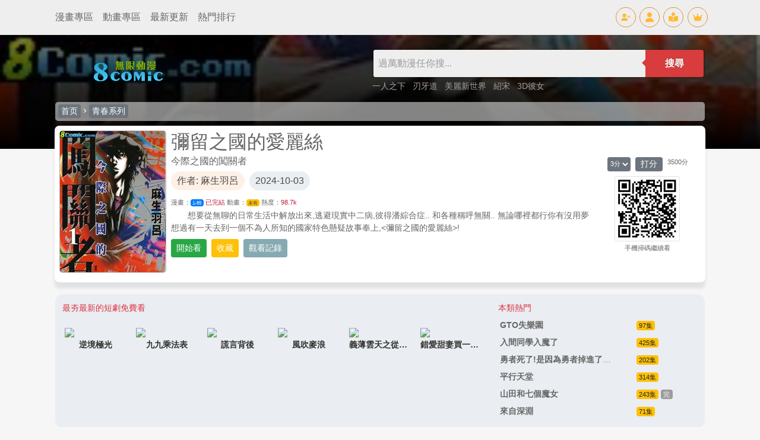

--- FILE ---
content_type: text/html
request_url: https://www.8comic.com/html/9298.html
body_size: 10285
content:

<!DOCTYPE html>
<html lang="zh-TW">
<head>
<title>彌留之國的愛麗絲 有棲良平,苅部大吉,紫吹小織 最新漫畫綫上觀看 - 無限動漫 8comic.com</title>
<meta name="keywords" content="彌留之國的愛麗絲,有棲良平,苅部大吉,紫吹小織,漫畫,看漫畫,綫上漫畫,免費漫畫,最新漫畫,熱門漫畫">
<meta name="description" content="彌留之國的愛麗絲 - 無限動漫擁有所有日本漫畫、韓國漫畫、大陸漫畫、内地漫畫、歐美漫畫等豐富漫畫資源，免費為漫畫迷提供最新更新、專業的界面和舒適的體驗，全力打造屬於漫畫迷的漫畫世界。看漫畫就上無限動漫！">
<meta http-equiv="Content-Type" content="text/html; charset=utf-8">
<meta name="viewport" content="width=device-width, initial-scale=1">
<meta name="keywords" content="彌留之國的愛麗絲,,少男,有棲良平,苅部大吉,紫吹小織" />
<meta name="id" content="9298" />
<meta name="name" content="彌留之國的愛麗絲" />
<meta name="author" content="麻生羽呂" />
<meta name="ch" content="" />
<meta name="url" content="9298" />
<meta name="pic" content="/pics/0/9298m.jpg" />
<meta name="date" content="2024-10-03" />

<link rel="apple-touch-icon" sizes="180x180" href="/apple-touch-icon.png">
<link rel="icon" type="image/png" sizes="32x32" href="/favicon-32x32.png">
<link rel="icon" type="image/png" sizes="16x16" href="/favicon-16x16.png">
<link rel="manifest" href="/site.webmanifest">
<link rel="mask-icon" href="/safari-pinned-tab.svg" color="#5bbad5">
<link rel="stylesheet" href="/css/materialdesignicons.min.css">
<link rel="stylesheet" type="text/css" href="/css/bs/bootstrap.min.css">
<link rel="stylesheet" href="/css/global.css?7519337397" />
<link rel="stylesheet" type="text/css" id="skinmode">
<script src="/js/bs/jquery.min.js"></script>
<script src="/js/bs/alert.js"></script>
<script src="/js/bs/bootstrap.min.js"></script>
<script src="/js/bs/bootstrap.bundle.min.js"></script>
<script src="/js/global.js?v=7519337397"></script>
<script src="/msg/xml.js?7519337397"></script>
<script type="text/javascript" src="/js/hc-mobile-nav.js"></script>
<script>
$(function () {$('[data-toggle="tooltip"]').tooltip()});
$(function () {$('.tooltip-toggle').tooltip();});
$(document).ready(function(){
  $(".top-menus").each(function(index){
		$(this).mouseover(function(){
			$(".top-menus").removeClass("top-menu-over").addClass("top-menu-out");
			$(this).removeClass("top-menu-out").addClass("top-menu-over");
		});
	
	});
});
</script>
</head>
<body>
<div class="d-block d-lg-none"> <!-- mobile menu -->
<div class="header-navigation" id="header-top">
<div id="div-left">
<header>
<div class="wrapper cf">
<nav id="main-nav">
<ul class="second-nav">
<li class="member"><a href="/member/"><i class="mdi mdi-account-circle"></i>會員中心</a></li>
<li ><a href="/comic/u-1.html">最新更新</a></li>
<li class="whatshot"><a href="/comic/h-1.html">熱門連載</a></li>
<li class="class"><a href="/comic/b-1.html">經典懷舊</a></li>
<li class="fiber_new"><a href="/comic/n-1.html">新加漫畫</a></li>
<li class="month_hot"><a href="/rank/">動漫排行</a></li>
<li class="favorite"><a href="/bookmark">我的收藏</a></li>
</ul>

<ul class="first-nav">
<li class="main-cat-css">
<a href="#" target="_blank">格鬥系列</a>
<ul>

<li>
<a href="/comic/24-1.html">武鬥類</a>
</li>

<li>
<a href="/comic/4-1.html">刀劍類</a>
</li>

<li>
<a href="/comic/58-1.html">熱血類</a>
</li>

<li>
<a href="/comic/65-1.html">戰國類</a>
</li>

<li>
<a href="/comic/8-1.html">妖魔類</a>
</li>

<li>
<a href="/comic/6-1.html">冒險類</a>
</li>

</ul>
</li>
</ul>

<ul class="first-nav">
<li class="main-cat-css">
<a href="#" target="_blank">競技系列</a>
<ul>

<li>
<a href="/comic/33-1.html">足球類</a>
</li>

<li>
<a href="/comic/34-1.html">籃球類</a>
</li>

<li>
<a href="/comic/35-1.html">棒球類</a>
</li>

<li>
<a href="/comic/36-1.html">網球類</a>
</li>

<li>
<a href="/comic/37-1.html">搏擊類</a>
</li>

<li>
<a href="/comic/38-1.html">棋牌類</a>
</li>

<li>
<a href="/comic/39-1.html">賽車類</a>
</li>

<li>
<a href="/comic/16-1.html">亨飪類</a>
</li>

<li>
<a href="/comic/315-1.html">排球類</a>
</li>

<li>
<a href="/comic/313-1.html">其他競技</a>
</li>

</ul>
</li>
</ul>

<ul class="first-nav">
<li class="main-cat-css">
<a href="#" target="_blank">少女系列</a>
<ul>

<li>
<a href="/comic/15-1.html">少女幻想</a>
</li>

<li>
<a href="/comic/42-1.html">少女職業</a>
</li>

<li>
<a href="/comic/14-1.html">校園戀愛</a>
</li>

<li>
<a href="/comic/43-1.html">成人戀愛</a>
</li>

<li>
<a href="/comic/66-1.html">魔法少女</a>
</li>

<li>
<a href="/comic/307-1.html">生活親情</a>
</li>

<li>
<a href="/comic/309-1.html">性別轉換</a>
</li>

<li>
<a href="/comic/412-1.html">同性愛戀</a>
</li>

<li>
<a href="/comic/44-1.html">少女其他</a>
</li>

</ul>
</li>
</ul>

<ul class="first-nav">
<li class="main-cat-css">
<a href="#" target="_blank">青春系列</a>
<ul>

<li>
<a href="/comic/46-1.html">同窗類</a>
</li>

<li>
<a href="/comic/57-1.html">超能類</a>
</li>

<li>
<a href="/comic/3-1.html">魔法類</a>
</li>

<li>
<a href="/comic/63-1.html">超時代類</a>
</li>

<li>
<a href="/comic/67-1.html">歷險類</a>
</li>

<li>
<a href="/comic/26-1.html">校園類</a>
</li>

<li>
<a href="/comic/45-1.html">生活類</a>
</li>

<li>
<a href="/comic/308-1.html">偽娘類</a>
</li>

<li>
<a href="/comic/392-1.html">懸疑類</a>
</li>

</ul>
</li>
</ul>

<ul class="first-nav">
<li class="main-cat-css">
<a href="#" target="_blank">休閑系列</a>
<ul>

<li>
<a href="/comic/47-1.html">童真類</a>
</li>

<li>
<a href="/comic/48-1.html">爆笑類</a>
</li>

<li>
<a href="/comic/49-1.html">惡搞類</a>
</li>

<li>
<a href="/comic/64-1.html">動物類</a>
</li>

</ul>
</li>
</ul>

<ul class="first-nav">
<li class="main-cat-css">
<a href="#" target="_blank">職業系列</a>
<ul>

<li>
<a href="/comic/5-1.html">偵探類</a>
</li>

<li>
<a href="/comic/51-1.html">警察類</a>
</li>

<li>
<a href="/comic/52-1.html">醫生類</a>
</li>

<li>
<a href="/comic/27-1.html">槍擊類</a>
</li>

<li>
<a href="/comic/53-1.html">其他職業</a>
</li>

</ul>
</li>
</ul>

<ul class="first-nav">
<li class="main-cat-css">
<a href="#" target="_blank">科幻懸疑</a>
<ul>

<li>
<a href="/comic/7-1.html">機械類</a>
</li>

<li>
<a href="/comic/17-1.html">戰爭類</a>
</li>

<li>
<a href="/comic/19-1.html">恐怖類</a>
</li>

<li>
<a href="/comic/410-1.html">奇幻類</a>
</li>

<li>
<a href="/comic/25-1.html">改造人類</a>
</li>

<li>
<a href="/comic/18-1.html">短篇類</a>
</li>

</ul>
</li>
</ul>

<ul class="first-nav">
<li class="main-cat-css">
<a href="#" target="_blank">陸漫係列</a>
<ul>

<li>
<a href="/comic/54-1.html">玄幻修仙</a>
</li>

<li>
<a href="/comic/419-1.html">現代生活</a>
</li>

<li>
<a href="/comic/9-1.html">港漫係列</a>
</li>

</ul>
</li>
</ul>

</nav>
<a class="toggle">
<span></span>
</a>
</div>
</header>
</div>
<div id="div-mid"><a class="title_spacing" href="/">無限動漫</a></div>
<div id="div-right">
<a href="/bookmark" class="icon-tops-m"><i class="icon-book-open-reader-m"></i></a>
<button type="button" class="btn btn-sm icon-tops-m" data-toggle="modal" data-target="#modal1"><i class="icon-search-m"></i></button>
</div>
</div>		
</div> <!-- mobile menu -->

<div class="modal fade" id="modal1" tabindex="-1" aria-labelledby="search" aria-hidden="true"><!-- Search Modal -->
<div class="modal-dialog modal-lg">
<div class="modal-content">
<div class="modal-header px-3 py-2">
<h5 class="modal-title">動畫漫畫檢索</h5>
<button type="button" class="close" data-dismiss="modal" aria-label="Close">
<span aria-hidden="true">&times;</span>
</button>
</div>
<div class="modal-body">
<form action="/search/" method="get">
<div class="search_top_sm m-1 p-1">
<div class="search_top_sm_ipt">
<input name="key" id="key" type="text" value="" placeholder="請鍵入動漫名或作家名" required="" onclick="">
</div>
<div class="search_top_sm_smt mx-1">
<button type="submit">搜尋</button>
</div>
</div>
</form>
<h6 class="my-3 p-0 text-pink">大家都在搜</h6>
<li class="search_top_sm_li">

<div class="search_key_list">
<a href="/html/103.html" target="_top" style="background: #e44872 !important;color: #fff;">海賊王 (登入觀看)</a>
<a href="/html/10406.html" target="_top" style="background: #ca48e4 !important;color: #fff;">一拳超人 (登入觀看)</a>
<a href="/html/11011.html" target="_top" style="background: #8248e4 !important;color: #fff;">我的英雄學院 (登入觀看)</a>
<a href="/html/14132.html" target="_top" style="background: #4865e4 !important;color: #fff;">鬼滅之刃 (登入觀看)</a>

<a href="/html/7911.html" data-url="7911" target="_top">監獄學園
</a>
<a href="/html/21163.html" data-url="21163" target="_top">我獨自升級
</a>
<a href="/html/12054.html" data-url="12054" target="_top">從死亡之旅開始的異世界狂想曲
</a>
<a href="/html/25075.html" data-url="25075" target="_top">一人之下
</a>
<a href="/html/10660.html" data-url="10660" target="_top">刃牙道
</a>
<a href="/html/11440.html" data-url="11440" target="_top">無職轉生
</a>
<a href="/html/15894.html" data-url="15894" target="_top">斗羅大陸Ⅱ絕世唐門
</a>
<a href="/html/10574.html" data-url="10574" target="_top">GRANDBLUE碧藍之海
</a>
<a href="/html/25185.html" data-url="25185" target="_top">狐妖小紅娘
</a>
<a href="/html/16117.html" data-url="16117" target="_top">金田一37歲事件簿
</a>
<a href="/html/5029.html" data-url="5029" target="_top">美麗新世界
</a>
<a href="/html/18280.html" data-url="18280" target="_top">葬送者芙莉蓮
</a>
<a href="/html/18264.html" data-url="18264" target="_top">我推的孩子
</a>
<a href="/html/11403.html" data-url="11403" target="_top">舌尖上的地下城
</a>
<a href="/html/3654.html" data-url="3654" target="_top">妖精的尾巴
</a>
</div>
</li>
</div>
</div>
</div>
</div><!-- Search Modal -->

<div class="d-none d-lg-block"> <!-- top icon menu -->
<div class="navtopbar1">
<div class="container">
<div class="d-flex justify-content-between">
<li class="d-flex justify-content-between align-items-center">
<a href="/comic/" class="text-top-cats">漫畫專區</a>
<a href="/anime/" class="text-top-cats">動畫專區</a>
<a href="/comic/u-1.html" class="text-top-cats">最新更新</a>
<a href="/rank/" class="text-top-cats">熱門排行</a>
</li>
<li class="d-flex justify-content-between align-items-center">
<a href="/member/reg" class="icon-tops" id="reg" data-toggle="tooltip" data-placement="bottom" title="免費註冊"><i class="icon-user-plus"></i></a>
<a href="/member/login" class="icon-tops" id="log" data-toggle="tooltip" data-placement="bottom" title="登入會員"><i class="icon-user"></i></a>
<a href="/bookmark" class="icon-tops" id="log" data-toggle="tooltip" data-placement="bottom" title="我的收藏"><i class="icon-book-open-reader"></i></a>
<a href="/member/" class="icon-tops" id="member" data-toggle="tooltip" data-placement="bottom" title="會員中心"><i class="icon-user-pen"></i></a>
<a href="/member/upgrade" class="icon-tops" id="log" data-toggle="tooltip" data-placement="bottom" title="會員升級"><i class="icon-crown"></i></a>
<a href="/member/logout" class="icon-tops" id="out" data-toggle="tooltip" data-placement="bottom" title="登出"><i class="icon-user-out"></i></a>
</li>
</div>
</div>
</div>
</div> <!-- top icon menu -->

<div class="container p-x pb-2"> <!-- container 連結def頁面 -->

<script src="/msg/msg.js"></script>
<script>
if(getCookie("CKID")){document.getElementById("reg").style.display='none';document.getElementById("log").style.display='none';}else{document.getElementById("out").style.display='none';document.getElementById("member").style.display='none';}
</script>
<script>
if (localStorage.getItem("skinmode")=="night"){skinmode.href="//www.8comic.com/css/nightmode.css"}
else if (localStorage.getItem("skinmode")=="day"){skinmode.href="//www.8comic.com/css/daymode.css"}
else {
if(window.matchMedia('(prefers-color-scheme: dark)').matches){
   skinmode.href="//www.8comic.com/css/nightmode.css";
   localStorage.setItem("skinmode","night");}
else {skinmode.href="//www.8comic.com/css/daymode.css";
   localStorage.setItem("skinmode","day");}
};
function viewmode(){
	if (localStorage.getItem("skinmode")=="day"){
	 	skinmode.href="//www.8comic.com/css/nightmode.css";
        localStorage.setItem("skinmode","night");
		document.getElementById("ifr").src="//www.8comic.com/include/mode.html?mode=night";
		setTimeout("document.getElementById('ifr').src='//v.8comic.com/include/mode.html?mode=night'",1000);
		}
		   
	else if (localStorage.getItem("skinmode")=="night"){
	 	skinmode.href="//www.8comic.com/css/daymode.css";
        localStorage.setItem("skinmode","day");
		document.getElementById("ifr").src="//www.8comic.com/include/mode.html?mode=day";
		setTimeout("document.getElementById('ifr').src='//v.8comic.com/include/mode.html?mode=day'",1000);
		}
		   
    else {
	skinmode.href="//www.8comic.com/css/nightmode.css";
    localStorage.setItem("skinmode","night");
	document.getElementById("ifr").src="//www.8comic.com/include/mode.html?mode=night";
	setTimeout("document.getElementById('ifr').src='//v.8comic.com/include/mode.html?mode=night'",1000);
	}
};

var scrollToTop = {
    setting: {
        startline: 100, // roll to the height to show
        scrollto: 0,    // roll to top
        scrollduration: 400, // roll during time
        fadeduration: [500, 100] // anime time
    },
    init: function() {
        jQuery(function($) {
            var $btn = $('<div id="gototopbtn" style="position:fixed; bottom:12rem; right:1rem; opacity:0; cursor:pointer;"><span class="mdi mdi-arrow-up-drop-circle top-bt"></span></div>')
                .appendTo('body')
                .click(function() {
                    $('html, body').animate({ scrollTop: 0 }, scrollToTop.setting.scrollduration);
                });

            $(window).on('scroll', function() {
                var shouldShow = $(this).scrollTop() >= scrollToTop.setting.startline;
                $btn.stop().animate({ opacity: shouldShow ? 1 : 0 }, shouldShow ? scrollToTop.setting.fadeduration[0] : scrollToTop.setting.fadeduration[1]);
            });
        });
    }
};

scrollToTop.init();
</script>

	<script>
        (function($) {
          var $nav = $('#main-nav');
          var $toggle = $('.toggle');
          var defaultData = {
            maxWidth: false,
            customToggle: $toggle,
            navTitle: ' ',
            levelTitles: true
          };

          // we'll store our temp stuff here
          var $clone = null;
          var data = {};

          // calling like this only for demo purposes

          const initNav = function(conf) {
            if ($clone) {
              // clear previous instance
              $clone.remove();
            }

            // remove old toggle click event
            $toggle.off('click');

            // make new copy
            $clone = $nav.clone();


            // remember data
            $.extend(data, conf)

            // call the plugin
            $clone.hcMobileNav($.extend({}, defaultData, data));
          }

          // run first demo
          initNav({});

          $('.actions').find('a').on('click', function(e) {
            e.preventDefault();

            var $this = $(this).addClass('active');
            var $siblings = $this.parent().siblings().children('a').removeClass('active');

            initNav(eval('(' + $this.data('demo') + ')'));
          });
        })(jQuery);
      </script>
<script type='text/javascript' src='https://platform-api.sharethis.com/js/sharethis.js#property=6209424e049246001a1511c0&product=sop' async='async'></script>


<div class="item-bg-div" style="background: linear-gradient(rgba(0, 0, 0, 0.5),rgb(0, 0, 0)),url('/pics/0/9298.jpg') no-repeat center; background-size: cover; background-position: 50% 0; background-repeat: no-repeat; width: 100%; left: 0; position: absolute; height: 12rem;">
</div> <!--top cover background-->
<div class="item-bg"> <!--item-bg background-->
<div class="d-none d-lg-block"> <!--pc top searchbar-->
<div class="p-2 mt-3 def_top_lg">
<a href="/" target="_top"><img src="/images/logo.png" style="width:220px;" name="logo" id="logo"></a>
<div>
<li>
<form class="search-box-main cf" style="" action="/search/" method="get"><span id="quicksearch" style="position:absolute;z-index:500"></span>
<input name="key" id="key" type="text" value="" placeholder="過萬動漫任你搜..." required onKeyUp="startsearch(this);" onClick="" onBlur="stopsearch();" >
<button type="submit">搜尋</button>
</form>
</li>
<li class="search_key_top">

<a href="/html/25075.html" data-url="25075" target="_top">一人之下
</a>

<a href="/html/10660.html" data-url="10660" target="_top">刃牙道
</a>

<a href="/html/5029.html" data-url="5029" target="_top">美麗新世界
</a>

<a href="/html/25368.html" data-url="25368" target="_top">紹宋
</a>

<a href="/html/10141.html" data-url="10141" target="_top">3D彼女
</a>

</li>
</div>
</div>
</div> <!--pc top searchbar-->
<div class="row m-2 text-white item-topbar align-items-center"> <!--top cat nav-->
<a class="btn btn-sm btn-secondary text-white py-0 px-1" href="/">首页</a>
<span class="mdi mdi-chevron-right"></span>
<a class="btn btn-sm btn-secondary text-white py-0 px-1" href='/comic/12-1.html' />青春系列
</a>
</div> <!--top cat nav-->

<div class="d-flex flex-row flex-nowrap p-2 item-box-top" > <!-- info -->
<div class="d-none d-md-block col-md-2 p-0 item-cover">
<img src="/pics/0/9298.jpg">
</div>
<div class="col-lg-8 col-md-10 col-sm-12 item_content_box px-2 d-flex flex-column">
<li class="h2 mb-1">彌留之國的愛麗絲</li>
<li class="h6 mb-2">今際之國的闖關者</li>
<li class="text-gray mb-1 item-info-line2">
<span class="mr-1 item-info-author mb-1">作者: 麻生羽呂</span>
<span class="item-info-date">2024-10-03</span>
</li>
<li class="small text-gray my-1">
漫畫：<a class="item_comic_eps badge badge-primary font_small text-light" href="#Comic">1-65</a> <span class="item-info-status"> 已完結</span>
動畫：<a class="font_small text-dark item_anime_eps badge badge-warning" href="#Anime">未有</a> <span class="item-info-status"></span> 
熱度：<span id="click" class="item-info-status"></span>
</li>
<li class="item_info_detail">
　　想要從無聊的日常生活中解放出來,逃避現實中二病,彼得潘綜合症.. 和各種稱呼無關.. 無論哪裡都行你有沒用夢想過有一天去到一個不為人所知的國家特色懸疑故事奉上,<彌留之國的愛麗絲>!
<span class="gradient"></span>
</li>
<li class="item_info_more"></li>
<li>
<div class="comic_funtion_btn mt-1 d-flex flex-wrap align-items-center">


<a href="#" class="btn btn-sm btn-success text-white mr-1 my-1" onclick="cview('9298-'+$(this).attr('ch')+'.html');return false;" id="bt_go" ch="1">開始看</a>

<a href="#" class="btn btn-sm btn-warning text-white mx-1 my-1" id="bt_bookmark">收藏</a>
<a class="btn btn-info btn-sm text-white mx-1 my-1" data-toggle="modal" data-target="#myModal">觀看記錄</a> <!-- button triger-->
<!--<a href="#" onclick="openw('/member/web/info/infoedit.aspx?c=80&r=1&k=彌留之國的愛麗絲',600,400);return false;" class="btn btn-success btn-sm text-white mr-1 my-1">推首頁</a> -->
<div class="sharethis-inline-share-buttons"></div>

</div>
</li>
</div><!-- //ep info -->
<div class="d-none d-lg-block col-lg-2 qr_box m-auto text-center"> <!-- //QR info -->
<div class="d-flex flex-wrap justify-content-center my-1"> <!-- vote -->
<li class="mb-1"><img src='/images/rate.png' align="absmiddle" alt="打分人次: 739 , 總得分: 3500 , 本月得分: 0 " /></li>
<li class="item_detail_right_rate_num small mb-1">
<select name="rate" id="rate" class="item_rate_selector">
<option value="1" >1分</option>
<option value="2" >2分</option>
<option value="3" selected="selected" >3分</option>
<option value="4" >4分</option>
<option value="5" >5分</option>
</select>
<iframe id="ifrrate" width="1" height="1" frameborder="0" scrolling="No" style="display:none;"></iframe>
<a href="#" class="btn btn-sm btn-secondary my-0 mx-2 py-0 px-2 text-white" onclick="document.getElementById('ifrrate').src='/member/rate.aspx?r='+document.getElementById('rate').value+'&amp;id=9298';return false;">打分</a>
</li>
<li class="small nowraphide">3500分</li>
</div> <!-- vote -->
<li>
<img class="img-thumbnail" src="/pics/qr/9298.png" />
</li>
<li><small class="mt-2">手機掃碼繼續看</small></li>
</div> <!-- //QR info -->
</div> <!-- info -->
</div> <!--item-bg background-->

<div class="modal fade" id="myModal" tabindex="-1" role="dialog" aria-labelledby="myModalLabel" aria-hidden="true"><!-- history Modal -->
<div class="modal-dialog modal-lg">
<div class="modal-content">
<div class="modal-header">
<h5 class="modal-title" id="myModalLabel">觀看記錄</h5>
</div>
<div class="modal-body" id="history" >
<script>addhistory("9298","彌留之國的愛麗絲");showhistory();</script>

</div>
<div class="modal-footer">
<button type="button" class="btn btn-sm btn-primary" data-dismiss="modal">關閉</button>
</div>
</div>
</div>
</div> <!-- history modal -->

<div class="row mx-2 mb-2 item-gray-div"> <!-- item top -->
<div class="col-sm-12 col-md-12 col-lg-8 px-0"> <!-- 8movielink -->
<p class="mb-1 px-1 text-danger">最夯最新的短劇免費看</p>
<div class="row p-2 movie-link">

<div class="col-4 col-sm-4 col-md-2 col-lg-2 p-2">
<a href='https://www.8movie.com/movies/4241' target="_top">
<li class="ls-picsize">
<img class="img-fluid" src="https://www.8movie.com/p/4241-ourx.jpg" />
</li>
<li class="text-center nowraphide">
逆境極光
</li>
</a>
</div>

<div class="col-4 col-sm-4 col-md-2 col-lg-2 p-2">
<a href='https://www.8movie.com/movies/7724' target="_top">
<li class="ls-picsize">
<img class="img-fluid" src="https://www.8movie.com/p/7724-swyy.jpg" />
</li>
<li class="text-center nowraphide">
九九乘法表
</li>
</a>
</div>

<div class="col-4 col-sm-4 col-md-2 col-lg-2 p-2">
<a href='https://www.8movie.com/movies/2518' target="_top">
<li class="ls-picsize">
<img class="img-fluid" src="https://www.8movie.com/p/2518-tarr.jpg" />
</li>
<li class="text-center nowraphide">
謊言背後
</li>
</a>
</div>

<div class="col-4 col-sm-4 col-md-2 col-lg-2 p-2">
<a href='https://www.8movie.com/movies/4733' target="_top">
<li class="ls-picsize">
<img class="img-fluid" src="https://www.8movie.com/p/4733-yhxf.jpg" />
</li>
<li class="text-center nowraphide">
風吹麥浪
</li>
</a>
</div>

<div class="col-4 col-sm-4 col-md-2 col-lg-2 p-2">
<a href='https://www.8movie.com/movies/3838' target="_top">
<li class="ls-picsize">
<img class="img-fluid" src="https://www.8movie.com/p/3838-gxnb.jpg" />
</li>
<li class="text-center nowraphide">
義薄雲天之從頭再來
</li>
</a>
</div>

<div class="col-4 col-sm-4 col-md-2 col-lg-2 p-2">
<a href='https://www.8movie.com/movies/7804' target="_top">
<li class="ls-picsize">
<img class="img-fluid" src="https://www.8movie.com/p/7804-ettw.jpg" />
</li>
<li class="text-center nowraphide">
錯愛甜妻買一送一
</li>
</a>
</div>

</div>
</div> <!-- 8movielink -->
<div class="col-4 d-none d-lg-block"> <!-- hot recommend -->

<p class="mb-1 px-1 text-danger">
本類熱門
</p>

<a href='/html/12408.html'>
<div class="row">
<li class="col-8">
<p class="nowraphide my-1"><strong>GTO失樂園</strong></p>  
</li>
<li class="col-4">
<p class="my-1 nowraphide">
<span class="badge badge-warning font_normal">97集</span>
<span class="badge badge-secondary font_normal bg_gray"></span>
</p>
</li>
</div>
</a>

<a href='/html/15059.html'>
<div class="row">
<li class="col-8">
<p class="nowraphide my-1"><strong>入間同學入魔了</strong></p>  
</li>
<li class="col-4">
<p class="my-1 nowraphide">
<span class="badge badge-warning font_normal">425集</span>
<span class="badge badge-secondary font_normal bg_gray"></span>
</p>
</li>
</div>
</a>

<a href='/html/12200.html'>
<div class="row">
<li class="col-8">
<p class="nowraphide my-1"><strong>勇者死了!是因為勇者掉進了作為村民的我挖的陷阱里</strong></p>  
</li>
<li class="col-4">
<p class="my-1 nowraphide">
<span class="badge badge-warning font_normal">202集</span>
<span class="badge badge-secondary font_normal bg_gray"></span>
</p>
</li>
</div>
</a>

<a href='/html/14905.html'>
<div class="row">
<li class="col-8">
<p class="nowraphide my-1"><strong>平行天堂</strong></p>  
</li>
<li class="col-4">
<p class="my-1 nowraphide">
<span class="badge badge-warning font_normal">314集</span>
<span class="badge badge-secondary font_normal bg_gray"></span>
</p>
</li>
</div>
</a>

<a href='/html/8708.html'>
<div class="row">
<li class="col-8">
<p class="nowraphide my-1"><strong>山田和七個魔女</strong></p>  
</li>
<li class="col-4">
<p class="my-1 nowraphide">
<span class="badge badge-warning font_normal">243集</span>
<span class="badge badge-secondary font_normal bg_gray">完</span>
</p>
</li>
</div>
</a>

<a href='/html/11871.html'>
<div class="row">
<li class="col-8">
<p class="nowraphide my-1"><strong>來自深淵</strong></p>  
</li>
<li class="col-4">
<p class="my-1 nowraphide">
<span class="badge badge-warning font_normal">71集</span>
<span class="badge badge-secondary font_normal bg_gray"></span>
</p>
</li>
</div>
</a>





</div> <!-- hot recommend -->
</div> <!-- item top -->
<script>
document.writeln("<scr"+"ipt src='/js/adsitem.js?p=cen1&r="+Math.random()+"'></scr"+"ipt>");
</script>  <!-- item top AD -->

<script src="/js/comicview.js?1845992978"></script>
<div class="row m-2 item-gray-div"> <!-- comic list -->
<div id="rp_tb_comic_0" class="w-100 item_eps_top_bar">
<div class="px-3 text-white item_eps_top_bar_title">
<li class="d-flex align-items-center">
<a name="Comic" id="Comic">漫畫
 已完結
<span class="badge badge-primary">1-65</span></a>
</li>
<li class="d-flex justify-content-between align-items-center">
<a href="#" class="btn btn-secondary btn-sm text-white m-1 d-none d-lg-block" onclick="opens('/member/list.aspx?t=0&amp;id=9298',480,320);return false;" >壓縮檔下載</a>
<a class="btn btn-secondary btn-sm text-white m-1" data-toggle="modal" onclick="reverse(this);">順序 ↓</a>
</li>
</div>
<div id="chapters" class="py-2">
<li>

<ul class="row my-0 px-2 eps_list">

</ul>
</li>
<li>

<ul class="row my-0 px-2 eps_list">

<li class="col-4 col-md-3 col-lg-2 py-2">
<a href='#' onclick="cview('9298-1.html',12,0);return false;" id="c1" class="Ch eps_a d-block" >
1話</a>
</li>

<li class="col-4 col-md-3 col-lg-2 py-2">
<a href='#' onclick="cview('9298-2.html',12,0);return false;" id="c2" class="Ch eps_a d-block" >
2話</a>
</li>

<li class="col-4 col-md-3 col-lg-2 py-2">
<a href='#' onclick="cview('9298-3.html',12,0);return false;" id="c3" class="Ch eps_a d-block" >
3話</a>
</li>

<li class="col-4 col-md-3 col-lg-2 py-2">
<a href='#' onclick="cview('9298-4.html',12,0);return false;" id="c4" class="Ch eps_a d-block" >
4話</a>
</li>

<li class="col-4 col-md-3 col-lg-2 py-2">
<a href='#' onclick="cview('9298-5.html',12,0);return false;" id="c5" class="Ch eps_a d-block" >
5話</a>
</li>

<li class="col-4 col-md-3 col-lg-2 py-2">
<a href='#' onclick="cview('9298-6.html',12,0);return false;" id="c6" class="Ch eps_a d-block" >
6話</a>
</li>

<li class="col-4 col-md-3 col-lg-2 py-2">
<a href='#' onclick="cview('9298-7.html',12,0);return false;" id="c7" class="Ch eps_a d-block" >
7話</a>
</li>

<li class="col-4 col-md-3 col-lg-2 py-2">
<a href='#' onclick="cview('9298-8.html',12,0);return false;" id="c8" class="Ch eps_a d-block" >
8話</a>
</li>

<li class="col-4 col-md-3 col-lg-2 py-2">
<a href='#' onclick="cview('9298-9.html',12,0);return false;" id="c9" class="Ch eps_a d-block" >
9話</a>
</li>

<li class="col-4 col-md-3 col-lg-2 py-2">
<a href='#' onclick="cview('9298-10.html',12,0);return false;" id="c10" class="Ch eps_a d-block" >
10話</a>
</li>

<li class="col-4 col-md-3 col-lg-2 py-2">
<a href='#' onclick="cview('9298-11.html',12,0);return false;" id="c11" class="Ch eps_a d-block" >
11話</a>
</li>

<li class="col-4 col-md-3 col-lg-2 py-2">
<a href='#' onclick="cview('9298-12.html',12,0);return false;" id="c12" class="Ch eps_a d-block" >
12話</a>
</li>

<li class="col-4 col-md-3 col-lg-2 py-2">
<a href='#' onclick="cview('9298-13.html',12,0);return false;" id="c13" class="Ch eps_a d-block" >
13話</a>
</li>

<li class="col-4 col-md-3 col-lg-2 py-2">
<a href='#' onclick="cview('9298-14.html',12,0);return false;" id="c14" class="Ch eps_a d-block" >
14話</a>
</li>

<li class="col-4 col-md-3 col-lg-2 py-2">
<a href='#' onclick="cview('9298-15.html',12,0);return false;" id="c15" class="Ch eps_a d-block" >
15話</a>
</li>

<li class="col-4 col-md-3 col-lg-2 py-2">
<a href='#' onclick="cview('9298-16.html',12,0);return false;" id="c16" class="Ch eps_a d-block" >
16話</a>
</li>

<li class="col-4 col-md-3 col-lg-2 py-2">
<a href='#' onclick="cview('9298-17.html',12,0);return false;" id="c17" class="Ch eps_a d-block" >
17話</a>
</li>

<li class="col-4 col-md-3 col-lg-2 py-2">
<a href='#' onclick="cview('9298-18.html',12,0);return false;" id="c18" class="Ch eps_a d-block" >
18話</a>
</li>

<li class="col-4 col-md-3 col-lg-2 py-2">
<a href='#' onclick="cview('9298-19.html',12,0);return false;" id="c19" class="Ch eps_a d-block" >
19話</a>
</li>

<li class="col-4 col-md-3 col-lg-2 py-2">
<a href='#' onclick="cview('9298-20.html',12,0);return false;" id="c20" class="Ch eps_a d-block" >
20話</a>
</li>

<li class="col-4 col-md-3 col-lg-2 py-2">
<a href='#' onclick="cview('9298-21.html',12,0);return false;" id="c21" class="Ch eps_a d-block" >
21話</a>
</li>

<li class="col-4 col-md-3 col-lg-2 py-2">
<a href='#' onclick="cview('9298-22.html',12,0);return false;" id="c22" class="Ch eps_a d-block" >
22話</a>
</li>

<li class="col-4 col-md-3 col-lg-2 py-2">
<a href='#' onclick="cview('9298-23.html',12,0);return false;" id="c23" class="Ch eps_a d-block" >
23話</a>
</li>

<li class="col-4 col-md-3 col-lg-2 py-2">
<a href='#' onclick="cview('9298-24.html',12,0);return false;" id="c24" class="Ch eps_a d-block" >
24話</a>
</li>

<li class="col-4 col-md-3 col-lg-2 py-2">
<a href='#' onclick="cview('9298-25.html',12,0);return false;" id="c25" class="Ch eps_a d-block" >
25話</a>
</li>

<li class="col-4 col-md-3 col-lg-2 py-2">
<a href='#' onclick="cview('9298-26.html',12,0);return false;" id="c26" class="Ch eps_a d-block" >
26話</a>
</li>

<li class="col-4 col-md-3 col-lg-2 py-2">
<a href='#' onclick="cview('9298-27.html',12,0);return false;" id="c27" class="Ch eps_a d-block" >
27話</a>
</li>

<li class="col-4 col-md-3 col-lg-2 py-2">
<a href='#' onclick="cview('9298-28.html',12,0);return false;" id="c28" class="Ch eps_a d-block" >
28話</a>
</li>

<li class="col-4 col-md-3 col-lg-2 py-2">
<a href='#' onclick="cview('9298-29.html',12,0);return false;" id="c29" class="Ch eps_a d-block" >
29話</a>
</li>

<li class="col-4 col-md-3 col-lg-2 py-2">
<a href='#' onclick="cview('9298-30.html',12,0);return false;" id="c30" class="Ch eps_a d-block" >
30話</a>
</li>

<li class="col-4 col-md-3 col-lg-2 py-2">
<a href='#' onclick="cview('9298-31.html',12,0);return false;" id="c31" class="Ch eps_a d-block" >
31話</a>
</li>

<li class="col-4 col-md-3 col-lg-2 py-2">
<a href='#' onclick="cview('9298-32.html',12,0);return false;" id="c32" class="Ch eps_a d-block" >
32話</a>
</li>

<li class="col-4 col-md-3 col-lg-2 py-2">
<a href='#' onclick="cview('9298-33.html',12,0);return false;" id="c33" class="Ch eps_a d-block" >
33話</a>
</li>

<li class="col-4 col-md-3 col-lg-2 py-2">
<a href='#' onclick="cview('9298-34.html',12,0);return false;" id="c34" class="Ch eps_a d-block" >
34話</a>
</li>

<li class="col-4 col-md-3 col-lg-2 py-2">
<a href='#' onclick="cview('9298-35.html',12,0);return false;" id="c35" class="Ch eps_a d-block" >
35話</a>
</li>

<li class="col-4 col-md-3 col-lg-2 py-2">
<a href='#' onclick="cview('9298-36.html',12,0);return false;" id="c36" class="Ch eps_a d-block" >
36話</a>
</li>

<li class="col-4 col-md-3 col-lg-2 py-2">
<a href='#' onclick="cview('9298-37.html',12,0);return false;" id="c37" class="Ch eps_a d-block" >
37話</a>
</li>

<li class="col-4 col-md-3 col-lg-2 py-2">
<a href='#' onclick="cview('9298-38.html',12,0);return false;" id="c38" class="Ch eps_a d-block" >
38話</a>
</li>

<li class="col-4 col-md-3 col-lg-2 py-2">
<a href='#' onclick="cview('9298-39.html',12,0);return false;" id="c39" class="Ch eps_a d-block" >
39話</a>
</li>

<li class="col-4 col-md-3 col-lg-2 py-2">
<a href='#' onclick="cview('9298-40.html',12,0);return false;" id="c40" class="Ch eps_a d-block" >
40話</a>
</li>

<li class="col-4 col-md-3 col-lg-2 py-2">
<a href='#' onclick="cview('9298-41.html',12,0);return false;" id="c41" class="Ch eps_a d-block" >
41話</a>
</li>

<li class="col-4 col-md-3 col-lg-2 py-2">
<a href='#' onclick="cview('9298-42.html',12,0);return false;" id="c42" class="Ch eps_a d-block" >
42話</a>
</li>

<li class="col-4 col-md-3 col-lg-2 py-2">
<a href='#' onclick="cview('9298-43.html',12,0);return false;" id="c43" class="Ch eps_a d-block" >
43話</a>
</li>

<li class="col-4 col-md-3 col-lg-2 py-2">
<a href='#' onclick="cview('9298-44.html',12,0);return false;" id="c44" class="Ch eps_a d-block" >
44話</a>
</li>

<li class="col-4 col-md-3 col-lg-2 py-2">
<a href='#' onclick="cview('9298-45.html',12,0);return false;" id="c45" class="Ch eps_a d-block" >
45話</a>
</li>

<li class="col-4 col-md-3 col-lg-2 py-2">
<a href='#' onclick="cview('9298-46.html',12,0);return false;" id="c46" class="Ch eps_a d-block" >
46話</a>
</li>

<li class="col-4 col-md-3 col-lg-2 py-2">
<a href='#' onclick="cview('9298-47.html',12,0);return false;" id="c47" class="Ch eps_a d-block" >
47話</a>
</li>

<li class="col-4 col-md-3 col-lg-2 py-2">
<a href='#' onclick="cview('9298-48.html',12,0);return false;" id="c48" class="Ch eps_a d-block" >
48話</a>
</li>

<li class="col-4 col-md-3 col-lg-2 py-2">
<a href='#' onclick="cview('9298-49.html',12,0);return false;" id="c49" class="Ch eps_a d-block" >
049:前篇+後篇</a>
</li>

<li class="col-4 col-md-3 col-lg-2 py-2">
<a href='#' onclick="cview('9298-50.html',12,0);return false;" id="c50" class="Ch eps_a d-block" >
050:前篇+後篇</a>
</li>

<li class="col-4 col-md-3 col-lg-2 py-2">
<a href='#' onclick="cview('9298-51.html',12,0);return false;" id="c51" class="Ch eps_a d-block" >
51話</a>
</li>

<li class="col-4 col-md-3 col-lg-2 py-2">
<a href='#' onclick="cview('9298-52.html',12,0);return false;" id="c52" class="Ch eps_a d-block" >
52話</a>
</li>

<li class="col-4 col-md-3 col-lg-2 py-2">
<a href='#' onclick="cview('9298-53.html',12,0);return false;" id="c53" class="Ch eps_a d-block" >
53話</a>
</li>

<li class="col-4 col-md-3 col-lg-2 py-2">
<a href='#' onclick="cview('9298-54.html',12,0);return false;" id="c54" class="Ch eps_a d-block" >
54話</a>
</li>

<li class="col-4 col-md-3 col-lg-2 py-2">
<a href='#' onclick="cview('9298-55.html',12,0);return false;" id="c55" class="Ch eps_a d-block" >
55話</a>
</li>

<li class="col-4 col-md-3 col-lg-2 py-2">
<a href='#' onclick="cview('9298-56.html',12,0);return false;" id="c56" class="Ch eps_a d-block" >
56話</a>
</li>

<li class="col-4 col-md-3 col-lg-2 py-2">
<a href='#' onclick="cview('9298-57.html',12,0);return false;" id="c57" class="Ch eps_a d-block" >
57話</a>
</li>

<li class="col-4 col-md-3 col-lg-2 py-2">
<a href='#' onclick="cview('9298-58.html',12,0);return false;" id="c58" class="Ch eps_a d-block" >
58話</a>
</li>

<li class="col-4 col-md-3 col-lg-2 py-2">
<a href='#' onclick="cview('9298-59.html',12,0);return false;" id="c59" class="Ch eps_a d-block" >
59話</a>
</li>

<li class="col-4 col-md-3 col-lg-2 py-2">
<a href='#' onclick="cview('9298-60.html',12,0);return false;" id="c60" class="Ch eps_a d-block" >
60話</a>
</li>

<li class="col-4 col-md-3 col-lg-2 py-2">
<a href='#' onclick="cview('9298-61.html',12,0);return false;" id="c61" class="Ch eps_a d-block" >
61話</a>
</li>

<li class="col-4 col-md-3 col-lg-2 py-2">
<a href='#' onclick="cview('9298-62.html',12,0);return false;" id="c62" class="Ch eps_a d-block" >
62話</a>
</li>

<li class="col-4 col-md-3 col-lg-2 py-2">
<a href='#' onclick="cview('9298-63.html',12,0);return false;" id="c63" class="Ch eps_a d-block" >
63話</a>
</li>

<li class="col-4 col-md-3 col-lg-2 py-2">
<a href='#' onclick="cview('9298-64.html',12,0);return false;" id="c64" class="Ch eps_a d-block" >
64話</a>
</li>

<li class="col-4 col-md-3 col-lg-2 py-2">
<a href='#' onclick="cview('9298-65.html',12,0);return false;" id="c65" class="Ch eps_a d-block" >
<font color=red id=lch>65話</font><script>document.getElementById('lch').innerHTML+=isnew('2016-03-21','',0)</script></a>
</li>

</ul>
</li>
</div>
</div>

</div> <!-- comic list -->

<div id="rp_tb_serial_0" class="row mx-2 mb-2 item-gray-div"> <!-- related comic link -->
<div class="item_eps_top_bar">

<div class="px-3 text-white item_eps_top_bar_title">
<li>相關動漫</li>
</div>
<div id="serials_inside" class="row p-1 m-1">

</div>
</div>
</div> <!-- related comic link -->

<div class="row mx-2 mb-2 item-gray-div d-none d-lg-block"> <!-- user recommend -->
<div class="w-100 item_eps_top_bar"> 
<div class="px-3 text-white item_eps_top_bar_title">
<li class="d-flex align-items-center">漫友推薦</li>
<li class="d-flex justify-content-between align-items-center">
<a href="#" class="btn btn-secondary btn-sm text-white m-1" onclick="openw('/member/web/info/infoedit.aspx?c=80&amp;r=1',600,400);return false;">我要推薦</a>
</li>
</div>

<div class="row py-1">

<li class="col-sm-4 col-md-3 col-lg-2">
<a href="/info/10171.html"><p class="nowraphide my-1 px-1"><strong>戀上我吧,這是命令</strong> </p></a></li>

<li class="col-sm-4 col-md-3 col-lg-2">
<a href="/info/10170.html"><p class="nowraphide my-1 px-1"><strong>魔女和使魔大人</strong> </p></a></li>

<li class="col-sm-4 col-md-3 col-lg-2">
<a href="/info/10166.html"><p class="nowraphide my-1 px-1"><strong>雅血的陰陽師</strong> </p></a></li>

<li class="col-sm-4 col-md-3 col-lg-2">
<a href="/info/10165.html"><p class="nowraphide my-1 px-1"><strong>聖斗士星矢 海皇再起</strong> </p></a></li>

<li class="col-sm-4 col-md-3 col-lg-2">
<a href="/info/10164.html"><p class="nowraphide my-1 px-1"><strong>黑暗集會</strong> </p></a></li>

<li class="col-sm-4 col-md-3 col-lg-2">
<a href="/info/10163.html"><p class="nowraphide my-1 px-1"><strong>皎潔迎宵之月</strong> </p></a></li>

<li class="col-sm-4 col-md-3 col-lg-2">
<a href="/info/10162.html"><p class="nowraphide my-1 px-1"><strong>你喜歡我的胸對吧</strong> </p></a></li>

<li class="col-sm-4 col-md-3 col-lg-2">
<a href="/info/7435.html"><p class="nowraphide my-1 px-1"><strong>藍箱</strong> </p></a></li>

<li class="col-sm-4 col-md-3 col-lg-2">
<a href="/info/7432.html"><p class="nowraphide my-1 px-1"><strong>龍鎖之檻</strong> </p></a></li>

<li class="col-sm-4 col-md-3 col-lg-2">
<a href="/info/7431.html"><p class="nowraphide my-1 px-1"><strong>86-不存在的地域-</strong> </p></a></li>

<li class="col-sm-4 col-md-3 col-lg-2">
<a href="/info/7430.html"><p class="nowraphide my-1 px-1"><strong>雷恩rain</strong> </p></a></li>

<li class="col-sm-4 col-md-3 col-lg-2">
<a href="/info/7428.html"><p class="nowraphide my-1 px-1"><strong>默默奉獻的灰姑娘 藥劑師葵綠</strong> </p></a></li>

</div>







</div>
</div> <!-- user recommend -->

<!-- file="/ads/item_center_anime.htm" -->

 <!-- anime list -->

<div class="row m-2 item-gray-div"> <!-- comments list -->
<div class="w-100 item_eps_top_bar"> <!-- // discuss board-->
<div>

<script>inititem(9298);</script>	



<form id="Form1" target="ifr_comment" method="post" action="/member/comment/">
<table border="0" align="center" cellpadding="0" cellspacing="0" style="width: 100%;">
<tr>
<th bgcolor="#BBCC00" height="30" style="color:#ffffff">&#26368;&#26032;&#35413;&#35542;
</tr>
<td>
<table border="0" align="center" cellspacing="0" cellpadding="0" style="width: 100%;">
<tr>
<td height="70" align="center"><textarea style="width: 98%; height: 8rem; padding: .2rem; margin: .2rem; font: 1rem/1.4rem 'lucida sans', 'trebuchet MS', 'Tahoma';" name="text" placeHolder="&#35531;&#21247;&#30332;&#20296;&#20219;&#20309;&#38364;&#26044;&#24773;&#33394;&#12289;&#25919;&#27835;&#12289;&#32178;&#22495;&#36899;&#32080;&#12289;&#21127;&#36879;" ></textarea>
</td>
</tr>
<tr>
<td height="30" align="center"><input class="bt_comment" type="submit" value=" &#30332;&#34920;&#35413;&#35542; "><input type="hidden" name="itemid" id="itemid" value=""/><input type="hidden" name="ch" value=""/><input type="hidden" name="pid" value=""/><iframe id="ifr_comment" name="ifr_comment" width="1" height="1" style="display:none"></iframe></td>
</tr>
</table>
</td>
</tr>
</table>
</form>


<div class="comments"><ul>
<!-- -->
<!--91749-->
<li lid="91749" uid="3930727">
<i><img src="/pics/face.gif"><l>4ТеЊ</l></i><p>
<h4>Bw2021
<d></d><u></u>
</h4>
<h5>比劇好
<em>2025-10-06 00:50</em><b >0</b><s>0</s></h5>
</li>

<li lid="82388" uid="3610245">
<i><img src="/pics/face.gif"><l>3ТеЊ</l></i><p>
<h4>seachat
<d></d><u></u>
</h4>
<h5>讚~!
<em>2022-09-29 15:00</em><b >0</b><s>0</s></h5>
</li>

<li lid="62251" uid="3744252">
<i><img src="/pics/face.gif"><l>2ТеЊ</l></i><p>
<h4>fl51**
<d></d><u></u>
</h4>
<h5>神作
<em>2020-09-18 12:42</em><b  class="lk">2</b><s>0</s></h5>
</li>

<li lid="3686" uid="3600634">
<i><img src="/pics/face.gif"><l>1ТеЊ</l></i><p>
<h4>a100406**
<d></d><u></u>
</h4>
<h5>好看!
<em>2016-07-11 21:40</em><b  class="lk">1</b><s>0</s></h5>
</li>
</ul></div>
</div>
</div> <!-- // discuss board-->
</div> <!-- comments list -->




 
<script src="/js/click.aspx?id=9298"></script>
</div> <!-- container 連結top-8頁面 -->

<div class="py-2 bottom_div">
<li>
<a href="//www.8book.com" target="_top" >無限小說</a> | <a href="//www.8novel.com" target="_top" >輕の小說</a> | <a href=/member/terms.aspx >服務條款</a> | <a href="/member/help.aspx">使用幫助</a>
</li>
<li class="text_gray">
8comic僅作為免費閱覽平臺，如涉及他方權益，請聯絡：<a href="/cdn-cgi/l/email-protection" class="__cf_email__" data-cfemail="2c4f4341454f58434f4341454f6c444358414d4540024f4341">[email&#160;protected]</a>
</li>
</div>
<script data-cfasync="false" src="/cdn-cgi/scripts/5c5dd728/cloudflare-static/email-decode.min.js"></script><script src="//www.8comic.com/js/bottom.js?8978135964"></script>
<script defer src="https://static.cloudflareinsights.com/beacon.min.js/vcd15cbe7772f49c399c6a5babf22c1241717689176015" integrity="sha512-ZpsOmlRQV6y907TI0dKBHq9Md29nnaEIPlkf84rnaERnq6zvWvPUqr2ft8M1aS28oN72PdrCzSjY4U6VaAw1EQ==" data-cf-beacon='{"version":"2024.11.0","token":"d22f6665436b404eb541ac436f7b33f2","r":1,"server_timing":{"name":{"cfCacheStatus":true,"cfEdge":true,"cfExtPri":true,"cfL4":true,"cfOrigin":true,"cfSpeedBrain":true},"location_startswith":null}}' crossorigin="anonymous"></script>
</body>
</html>



--- FILE ---
content_type: text/html; charset=utf-8
request_url: https://www.8comic.com/js/click.aspx?id=9298
body_size: -285
content:

if(document.getElementById('click')) {document.getElementById('click').innerHTML='98.7k'};


--- FILE ---
content_type: text/html
request_url: https://www.8comic.com/comments/9298/1.html?0.1316541025238962
body_size: 97
content:

<!-- -->
<script>var lastcomment='<!--91749-->';</script>
<li lid="91749" uid="3930727">
<i><img src="/pics/face.gif"><l>4樓</l></i>
<h4>Bw2021
<d></d><u></u>
</h4>
<h5><p>比劇好</p>
<em>2025-10-06 00:50</em>
<b  class="lk">4</b><s class="nk">4</s><r></r></h5>
</li>

<li lid="82388" uid="3610245">
<i><img src="/pics/face.gif"><l>3樓</l></i>
<h4>seachat
<d></d><u></u>
</h4>
<h5><p>讚~!</p>
<em>2022-09-29 15:00</em>
<b  class="lk">4</b><s class="nk">4</s><r></r></h5>
</li>

<li lid="62251" uid="3744252">
<i><img src="/pics/face.gif"><l>2樓</l></i>
<h4>fl51**
<d></d><u></u>
</h4>
<h5><p>神作</p>
<em>2020-09-18 12:42</em>
<b  class="lk">6</b><s class="nk">4</s><r></r></h5>
</li>

<li lid="3686" uid="3600634">
<i><img src="/pics/face.gif"><l>1樓</l></i>
<h4>a100406**
<d></d><u></u>
</h4>
<h5><p>好看!</p>
<em>2016-07-11 21:40</em>
<b  class="lk">5</b><s class="nk">4</s><r></r></h5>
</li>
